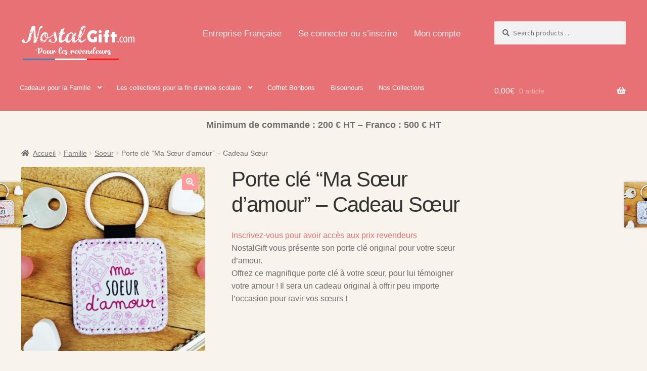

--- FILE ---
content_type: text/css
request_url: https://revendeurs.nostalgift.com/wp-content/themes/storefront-child/style.css?ver=1.0.0
body_size: 92
content:
/*
 Theme Name:   storefront-child
 Description:  Storefront Child
 Author:       Frédéric Gomes
 Author URI:   N/A
 Template:     storefront
 Version:      1.0.0
 Tags:         light, dark, two-columns, right-sidebar, responsive-layout, accessibility-ready
 Text Domain:  storefront
*/

